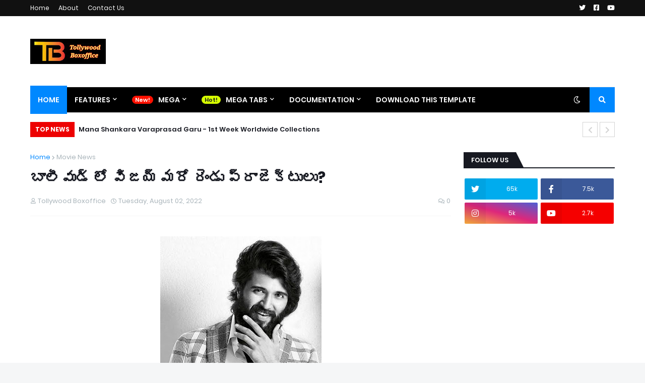

--- FILE ---
content_type: text/html; charset=utf-8
request_url: https://www.google.com/recaptcha/api2/aframe
body_size: 268
content:
<!DOCTYPE HTML><html><head><meta http-equiv="content-type" content="text/html; charset=UTF-8"></head><body><script nonce="AGc1R9Jd7yqDwZ6FpFB9KA">/** Anti-fraud and anti-abuse applications only. See google.com/recaptcha */ try{var clients={'sodar':'https://pagead2.googlesyndication.com/pagead/sodar?'};window.addEventListener("message",function(a){try{if(a.source===window.parent){var b=JSON.parse(a.data);var c=clients[b['id']];if(c){var d=document.createElement('img');d.src=c+b['params']+'&rc='+(localStorage.getItem("rc::a")?sessionStorage.getItem("rc::b"):"");window.document.body.appendChild(d);sessionStorage.setItem("rc::e",parseInt(sessionStorage.getItem("rc::e")||0)+1);localStorage.setItem("rc::h",'1768998179043');}}}catch(b){}});window.parent.postMessage("_grecaptcha_ready", "*");}catch(b){}</script></body></html>